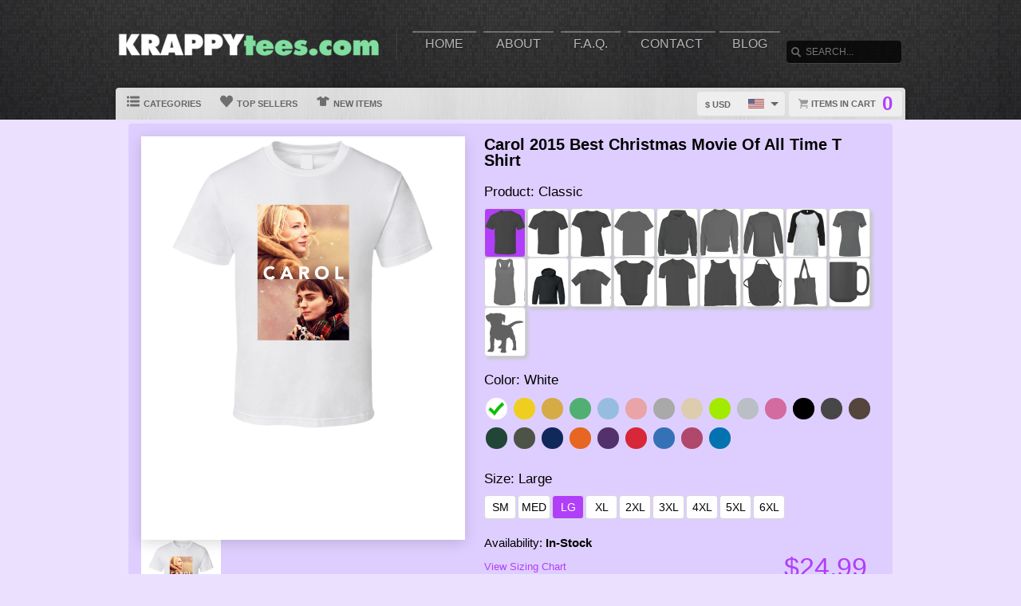

--- FILE ---
content_type: text/html; charset=UTF-8
request_url: https://www.krappytees.com/view/5825/carol-2015-best-christmas-movie-of-all-time-t-shirt
body_size: 8410
content:
<!DOCTYPE html>
<html xmlns="http://www.w3.org/1999/xhtml" xmlns:og="http://ogp.me/ns#" xmlns:fb="http://www.facebook.com/2008/fbml" lang="en">
<head>
	<meta charset="utf-8" />
	<title>Carol 2015 Best Christmas Movie Of All Time T Shirt</title><link rel="shortcut icon" href="/favicon.ico" />
	<link rel="manifest" href="/manifest.json">
	<link rel="stylesheet" href="/css/style.css?v=3906e07
"/>
	<!-- font awesome css -->
	<link rel="stylesheet" href="https://cdnjs.cloudflare.com/ajax/libs/font-awesome/6.5.1/css/all.min.css" integrity="sha512-DTOQO9RWCH3ppGqcWaEA1BIZOC6xxalwEsw9c2QQeAIftl+Vegovlnee1c9QX4TctnWMn13TZye+giMm8e2LwA==" crossorigin="anonymous" referrerpolicy="no-referrer"><link rel="apple-touch-icon" href="touch-icon-iphone.png">
	<link rel="apple-touch-icon" sizes="152x152" href="/images/siteicons/icon-152x152.png"><meta name="theme-color" content="#212121" />
	<meta name="msapplication-navbutton-color" content="#212121" />
	<meta name="apple-mobile-web-app-status-bar-style" content="black-translucent">
	<meta name="viewport" content="width=device-width, initial-scale=1, maximum-scale=10, user-scalable=0" />
	<meta name="description" content="" />
	<meta name="keywords" content="" /><meta property="og:title" content="Carol 2015 Best Christmas Movie Of All Time T Shirt"/>
	    <meta property="og:type" content="product"/>
	    <meta property="og:url" content="https://www.krappytees.com/view/5825/carol-2015-best-christmas-movie-of-all-time-t-shirt"/><meta property="og:image" content="https://d1w8c6s6gmwlek.b-cdn.net/krappytees.com/products/397/225/39722591.png">
			<link rel="image_src" href="https://d1w8c6s6gmwlek.b-cdn.net/krappytees.com/products/397/225/39722591.png"><meta property="og:image:secure_url" content="https://d1w8c6s6gmwlek.b-cdn.net/krappytees.com/products/397/225/39722591.png" /><meta property="og:site_name" content="wwwkrappyteescom"/>
		<meta property="og:description" content=""/>
		<meta name="twitter:title" content="Carol 2015 Best Christmas Movie Of All Time T Shirt">
		<meta name="twitter:description" content=""><meta name="twitter:image" content="https://d1w8c6s6gmwlek.b-cdn.net/krappytees.com/products/397/225/39722591.png"><div itemscope itemtype="http://schema.org/Product">
			<meta itemprop="name" content="Carol 2015 Best Christmas Movie Of All Time T Shirt">
			<meta itemprop="description" content=""><meta itemprop="image" content="https://d1w8c6s6gmwlek.b-cdn.net/krappytees.com/products/397/225/39722591.png"><meta itemprop="sku" content="39722591"><meta itemprop="color" content="White"><meta itemprop="category" content="Movies">
			<div itemprop="brand" itemscope itemtype="http://schema.org/Brand" id="krappytees.com">
			   <meta itemprop="name" content="krappytees.com" />
			</div>
			<meta itemprop="mpn" content="39722591">

			<div itemprop="offers" itemscope itemtype="http://schema.org/Offer">
				<meta itemprop="price" content="24.99">
				<meta itemprop="priceCurrency" content="USD" />
				<link itemprop="availability" href="http://schema.org/InStock" />
				<meta itemprop="itemCondition" content="https://schema.org/NewCondition">

				<meta itemprop="priceValidUntil" content="2026-01-15T14:59:30-05:00">
				<meta itemprop="url" content="https://www.krappytees.com/view/5825/carol-2015-best-christmas-movie-of-all-time-t-shirt">
				
				<meta http-equiv="Cache-control" content="public">

				<div itemprop="shippingDetails" itemType="https://schema.org/OfferShippingDetails" itemScope>
					<div itemprop="shippingRate" itemType="https://schema.org/MonetaryAmount" itemScope>
						<meta itemprop="value" content="6.95"/>
						<meta itemprop="currency" content="USD"/>
					</div>
					<div itemprop="shippingDestination" itemType="https://schema.org/DefinedRegion" itemScope>
						<meta itemprop="addressCountry" content="US"/>
					</div>
					<div itemprop="deliveryTime" itemType="https://schema.org/ShippingDeliveryTime" itemScope>
						<div itemprop="handlingTime" itemType="https://schema.org/QuantitativeValue" itemScope>
							<meta itemprop="minValue" content="0"/>
							<meta itemprop="maxValue" content="2"/>
							<meta itemprop="unitCode" content="d"/>
						</div>
						<div itemprop="transitTime" itemType="https://schema.org/QuantitativeValue" itemScope>
							<meta itemprop="minValue" content="2"/>
							<meta itemprop="maxValue" content="4"/>
							<meta itemprop="unitCode" content="d"/>
						</div>
						<meta itemprop="cutOffTime" content="18:00-08:00"/>
						<div itemprop="businessDays" itemType="https://schema.org/OpeningHoursSpecification" itemScope>
							<meta itemprop="dayOfWeek" content="https://schema.org/Monday"/>
							<meta itemprop="dayOfWeek" content="https://schema.org/Tuesday"/>
							<meta itemprop="dayOfWeek" content="https://schema.org/Wednesday"/>
							<meta itemprop="dayOfWeek" content="https://schema.org/Thursday"/>
							<meta itemprop="dayOfWeek" content="https://schema.org/Friday"/>
						</div>
					</div>
				</div>

				<div itemprop="hasMerchantReturnPolicy" itemType="https://schema.org/MerchantReturnPolicy" itemScope>
					<meta itemprop="returnPolicyCountry" content="US" />
					<meta itemprop="applicableCountry" content="US" />
					<meta itemprop="merchantReturnLink" content="https://www.krappytees.com/returns" />
					<meta itemprop="returnPolicyCategory" content="https://schema.org/MerchantReturnFiniteReturnWindow">
					<meta itemprop="merchantReturnDays" content="30">
					<meta itemprop="returnMethod" content="https://schema.org/ReturnByMail">
					<meta itemprop="returnFees" content="https://schema.org/FreeReturn">
				</div>
			</div>

			<div itemprop="aggregaterating" itemscope itemtype="http://schema.org/AggregateRating">
				<meta itemprop="itemReviewed" content="Carol 2015 Best Christmas Movie Of All Time T Shirt">
				<meta itemprop="ratingCount" content="5">
				<meta itemprop="reviewCount" content="5">
				<meta itemprop="ratingValue" content="5">
			</div>
			
			<div itemprop="review" itemtype="https://schema.org/Review" itemscope>
		        <div itemprop="author" itemtype="https://schema.org/Person" itemscope>
		          <meta itemprop="name" content="Fred Benson" />
		        </div>
		        <div itemprop="reviewRating" itemtype="https://schema.org/Rating" itemscope>
		          <meta itemprop="ratingValue" content="5" />
		          <meta itemprop="bestRating" content="5" />
		        </div>
		      </div>

		</div><script type="text/javascript" src="https://code.jquery.com/jquery-3.7.1.min.js"></script><!-- main core -->
	<script async src="/js/core-min.js?v=3906e07
"></script>
	
	<!-- jquery Zoom -->
	<script async src="/js/jquery.zoom-min.js?v=3906e07
" defer></script><link rel="stylesheet" href="/localplugins/stripe/stripe-min.css" /></head><body id="siteBody" class="bg4" data-theme="purple" data-bg="purple">
<a class="skip-main" href="#search-input">Skip to main content</a>
<a id="top"></a><div id="container">
	<header id="branding" class="bg3" role="banner">
		<div class="wrap">
			<div id="header">
				<div id="brandingLogo"><a href="/"><img src="https://d1w8c6s6gmwlek.b-cdn.net/krappytees.com/storefiles/logo.png" alt="krappytees.com" /></a></div>
				<nav id="navigation" role="navigation">
					<a id="navigationToggle" href="#navigationMenu">Menu</a>
					<ul id="navigationMenu">
						<li ><a href="/">Home</a></li>
						<li ><a href="/about">About</a></li>
					 	<li ><a href="/faq">F.A.Q.</a></li>
						<li ><a href="/contact">Contact</a></li><li ><a href="/blog">Blog</a></li></ul>
				</nav>
				<aside id="search">
					<form method="post" action="/search">
					<label for="search-input" class="visuallyhidden">Search</label><br />
						<input id="search-input" tabindex="-1" type="text" name="Search" placeholder="Search..." value="" />
						<input id="search-submit" tabindex="0" type="submit" value="Search" />
					</form>
				</aside>

			</div>
	<div id="subnavigation"><nav>
		<ul><li id="categoryMainMenu"><a><span class="icon categories"></span> Categories</a></li><li ><a href="/topsellers"><span class="icon topsellers"></span> Top Sellers</a></li><li ><a href="/new"><span class="icon newitems"></span> New Items</a></li></ul>
	
	</nav>
	
	<div id="cart">
		<a href="https://www.krappytees.com/cart"><span class="cart-text">Items in cart</span><var>0</var></a>
	</div>
	<div id="currency">
		<div class="currencyselect">
			<div id="currencydrop" class="dropdown" data-currency="1">
				<span><div alt="USD" class="flagicon flag-us currencyMenuFlag"></div> $ USD</span>
				<ul>
					<li data-currency="1"><div alt="USD" class="flagicon flag-us currencyFlag"></div> $ USD</li>
					<li data-currency="5"><div alt="CAD" class="flagicon flag-ca currencyFlag"></div> $ CAD</li>
					<li data-currency="3"><div alt="GBP" class="flagicon flag-gb currencyFlag"></div> &pound; GBP</li>
					<li data-currency="4"><div alt="AUD" class="flagicon flag-au currencyFlag"></div> $ AUD</li>
					<li data-currency="2"><div alt="EUR" class="flagicon flag-eu currencyFlag"></div> &euro; EUR</li>
				</ul>
			</div>
		</div>
	</div></div>
		</div>
	</header><div class="categoryMainMenu" role="complementary"><nav id="sidebar-categories">
			<h4><a href="#sidebar-categories">Categories</a></h4>
			<ul><li class="active"><a href="/">All</a></li> <li >
				<a href="/cat/boxing">Boxing</a></li> <li >
				<a href="/cat/food">Food</a></li> <li >
				<a href="/cat/football">Football</a></li> <li >
				<a href="/cat/funny">Funny</a></li> <li >
				<a href="/cat/movies">Movies</a></li> <li >
				<a href="/cat/music">Music</a></li> <li >
				<a href="/cat/political">Political</a></li> <li >
				<a href="/cat/sports">Sports</a></li> <li >
				<a href="/cat/tv">TV</a></li> <li >
				<a href="/cat/various">Various</a></li> <li >
				<a href="/cat/wrestling">Wrestling</a></li> </ul></nav></div>
	<input type="hidden" id="selectedCategory" value="" /><div class="wrapper">
    <div id="body" role="main">
    <div id="holiday-snow"></div>
    <div id="holiday-halloween"></div><input type="hidden" id="categoryPositionId" value="2"><div class="wrap"><noscript><span class="notice error">The browser you are currently using has JavaScript disabled. This site may not function properly without JavaScript enabled. </span></noscript><section id="main"><div class="tshirt" id="39722591">
    <div class="tshirtLeftView">
		<figure id="ex1" class="zoom" style=""><img id="firstLoad" src="https://d1w8c6s6gmwlek.b-cdn.net/krappytees.com/products/397/225/39722591.png" alt="Carol 2015 Best Christmas Movie Of All Time T Shirt" class="" title="Carol 2015 Best Christmas Movie Of All Time T Shirt" />

        <div id="tshirtBg" class="hidden tshirtBg color2 classic">
            <img id="overlays" src="https://d1w8c6s6gmwlek.b-cdn.net/krappytees.com/overlays/397/225/39722591.png" alt="https://d1w8c6s6gmwlek.b-cdn.net/krappytees.com/overlays/397/225/39722591.png img" class="hidden tshirtOverlay classic" alt="image overlay" />
        </div><img id="hoverOverlays" src="https://d1w8c6s6gmwlek.b-cdn.net/krappytees.com/overlays/397/225/39722591.png" alt="overlay" class="hidden overlayBg white" /><img src="/images/1x1.png" alt="cover" class="overlaycover" />
		<div class="noPreview">Color Preview Not Available</div>
	</figure>

	<!-- Html5 canvas loader -->
	<div id="canvas-wrap" style="display:none;">
	<span class="item-sale"></span>
		<canvas id="canvasBg" width="400" height="500" class="" crossorigin="Anonymous" style="display:none;"></canvas>
		<canvas id="productBg" width="400" height="500" class="" crossorigin="Anonymous"></canvas>
		<canvas id="productimage" width="400" height="500" class="" crossorigin="Anonymous">Your browser does not support HTML5 canvas. Please upgrade to Google Chrome.</canvas>
	</div>
	<!-- end HTML5 canvas loader --><div id="gallery">
			<div class="image"><img src="https://d1w8c6s6gmwlek.b-cdn.net/krappytees.com/products/397/225/39722591.png" width="100" alt="front preview" /></div><div class="image add style23 hidden"><img src="/images/dog-shirt.jpg" width="100" /></div>
			<div class="image add style25 hidden"><img src="/images/framed-canvas1.jpg" width="100" /></div>
			<div class="image add style25 hidden"><img src="/images/framed-canvas2.jpg" width="100" /></div>
			<div class="image add style27 hidden"><img src="/images/stretched-canvas1.jpg" width="100" /></div>
			<div class="image add style27 hidden"><img src="/images/stretched-canvas2.jpg" width="100" /></div>
			<div class="image add style28 hidden"><img src="/images/peel-and-stick1.jpg" width="100" /></div>
		</div><aside class="social-links">
		<a class="social-button facebook" aria-label="Share this page on Facebook" href="http://www.facebook.com/share.php?u=https://www.krappytees.com/view/5825/carol_2015_best_christmas_movie_of_all_time_t_shirt" target="_blank" rel="noopener"><div class="socialicon share-facebook-icon"></div></a>
		<a class="social-button twitter" aria-label="Share this page on Twitter" href="https://twitter.com/intent/tweet?text=https://www.krappytees.com/view/5825/carol_2015_best_christmas_movie_of_all_time_t_shirt https://d1w8c6s6gmwlek.b-cdn.net/krappytees.com/products/397/225/39722591.png" data-count="none" data-related="https://www.krappytees.com" target="_blank" rel="noopener">
		<div class="socialicon share-twitter-icon"></div></a>
		<a class="social-button pinterest" aria-label="Share this page on Pinterest" href="http://pinterest.com/pin/create/button/?url=https://www.krappytees.com/view/5825/carol_2015_best_christmas_movie_of_all_time_t_shirt&amp;media=https://d1w8c6s6gmwlek.b-cdn.net/krappytees.com/products/397/225/39722591.png&amp;description=Carol 2015 Best Christmas Movie Of All Time T Shirt" 
		target="_blank" count-layout="none" rel="noopener"><div class="socialicon share-pinterest-icon"></div></a>
		<a class="social-button email" aria-label="Email this page" href="mailto:?subject=Carol 2015 Best Christmas Movie Of All Time T Shirt&amp;body=https://www.krappytees.com/view/5825/carol_2015_best_christmas_movie_of_all_time_t_shirt" target="_blank" rel="noopener"><div class="socialicon share-email-icon"></div></a>
	</aside><div class="leftCorner">
		<ul id="descriptionTabs" class="tabs group">
			<li class="active" data-page="description">Description</li>
			<li id="productDetailTab" data-page="productDetails">Product Details</li>
			<li id="refundsandreturns" data-page="refundsandreturns">Refunds and Returns</li>
		</ul><div class="description note large" tabindex="-1">This Carol 2015 Best Christmas Movie Of All Time T Shirt is one of our favorites, it won’t be around forever so order yours here today! 
	    The graphic is available on a variety of top quality products you are guaranteed to love. 
	    It would make a great addition to your wardrobe, or buy it as a gift for your friends and family. 
	    Did we mention our shipping is flat rate? Pay shipping for your first item, then all additional items ship for FREE!</div><div class="productDetails note large hidden">
		    <ul>
				<li>Solid colored t-shirts are 100% combed ringspun cotton, however heathered colors could contain a cotton/polyester blend</li>
			    <li>Preshrunk to minimize shrinkage</li>
			    <li>Double-needle sleeve and bottom hems</li>
			</ul>
		</div>
		<div class="refundsandreturns note large hidden">
		    <p>&lt;!-- Google tag (gtag.js) --&gt; &lt;script async src="https://www.googletagmanager.com/gtag/js?id=AW-800479091"&gt;&lt;/script&gt; &lt;script&gt; window.dataLayer = window.dataLayer || []; function gtag(){dataLayer.push(arguments);} gtag('js', new Date()); gtag('config', 'AW-800479091'); &lt;/script&gt;</p><p>Refunds are available with proof of defective items or proof of non-delivery by the shipping company. Exchanges are possible once the unwanted item is returned in new condition. The customer is responsible for the return shipping cost.</p>
		</div></div></div><div class="tshirtinfo">
			<h1 id="dynamicTitle">Carol 2015 Best Christmas Movie Of All Time T Shirt</h1>
			<input type="hidden" id="pre_style_name" value="Classic" /><input type="hidden" id="shirtcolour" value="2" />
		<input type="hidden" id="csrf_token" value="684ddfc7e0a20513648b2c1a9a4122a7f36880447e7fa3d5e354b13c3edc9987" /><div class="itemInfoTitle"><span>Product: </span>
					<span class="alt_style_name">Classic</span>
				</div>

	           	<div id="alt_styles">
					<div class="shirt_icons black classic style_button selected" data-style="1" data-stylename="classic" title="Classic"></div><div class="shirt_icons black premium style_button " data-style="2" data-stylename="premium" title="Premium"></div><div class="shirt_icons black ladies style_button " data-style="3" data-stylename="ladies" title="Ladies"></div><div class="shirt_icons black vintageunisex style_button " data-style="37" data-stylename="vintageunisex" title="Vintage Unisex"></div><div class="shirt_icons black hoodie style_button " data-style="4" data-stylename="hoodie" title="Hoodie"></div><div class="shirt_icons black crewnecksweatshirt style_button " data-style="14" data-stylename="crewnecksweatshirt" title="Crewneck Sweatshirt"></div><div class="shirt_icons black longsleeve style_button " data-style="11" data-stylename="longsleeve" title="Long Sleeve"></div><div class="shirt_icons black baseballraglan style_button " data-style="15" data-stylename="baseballraglan" title="Baseball Raglan"></div><div class="shirt_icons black ladiespremium style_button " data-style="12" data-stylename="ladiespremium" title="Ladies Premium"></div><div class="shirt_icons black ladiestanktop style_button " data-style="13" data-stylename="ladiestanktop" title="Ladies Tanktop"></div><div class="shirt_icons black youthhoodie style_button " data-style="40" data-stylename="youthhoodie" title="Youth Hoodie"></div><div class="shirt_icons black kids style_button " data-style="8" data-stylename="kids" title="Kids"></div><div class="shirt_icons black babyonepiece style_button " data-style="9" data-stylename="babyonepiece" title="Baby One Piece"></div><div class="shirt_icons black vneck style_button " data-style="6" data-stylename="vneck" title="V-Neck"></div><div class="shirt_icons black tanktop style_button " data-style="7" data-stylename="tanktop" title="Tanktop"></div><div class="shirt_icons black apron style_button " data-style="5" data-stylename="apron" title="Apron"></div><div class="shirt_icons black totebag style_button " data-style="22" data-stylename="totebag" title="Totebag"></div><div class="shirt_icons black mug style_button " data-style="21" data-stylename="mug" title="Mug"></div><div class="shirt_icons black dog style_button " data-style="23" data-stylename="dog" title="Dog"></div>
				</div>

				<div class="clear"></div>
                          
				<div class="itemInfoTitle"><span>Color: </span>
            		<span class="alt_color_name">White</span>
            	</div>

				<div id="swatches">
					<ul class="tshirtinfoswatch swatchCircle"><li class="selectcolour white check" id="2" title="White"><span></span></li> <li class="selectcolour daisy" id="4" title="Daisy"></li> <li class="selectcolour gold" id="7" title="Gold"></li> <li class="selectcolour irishgreen" id="8" title="Irish Green"></li> <li class="selectcolour lightblue" id="9" title="Light Blue"></li> <li class="selectcolour lightpink" id="10" title="Light Pink"></li> <li class="selectcolour sportgrey" id="17" title="Sport Grey"></li> <li class="selectcolour tan" id="18" title="Tan"></li> <li class="selectcolour neongreen" id="51" title="Neon Green"></li> <li class="selectcolour silver" id="52" title="Silver"></li> <li class="selectcolour azalea" id="53" title="Azalea"></li> <li class="selectcolour black" id="1" title="Black"></li> <li class="selectcolour charcoalgrey" id="3" title="Charcoal Grey"></li> <li class="selectcolour darkchocolate" id="5" title="Dark Chocolate"></li> <li class="selectcolour forestgreen" id="6" title="Forest Green"></li> <li class="selectcolour militarygreen" id="11" title="Military Green"></li> <li class="selectcolour navy" id="12" title="Navy"></li> <li class="selectcolour orange" id="13" title="Orange"></li> <li class="selectcolour purple" id="14" title="Purple"></li> <li class="selectcolour red" id="15" title="Red"></li> <li class="selectcolour royalblue" id="16" title="Royal Blue"></li> <li class="selectcolour burgundy" id="23" title="Burgundy"></li> <li class="selectcolour sapphire" id="54" title="Sapphire"></li> </ul>
				</div>
            
           		<div class="itemInfoTitle"><span>Size: </span>
             		<span class="alt_size_name">Large</span>
             	</div>

                <div id="alt_sizes">
					<div class="size_button sizeBtnRadius " data-size="4" data-size-full="Small" title="SM">SM</div><div class="size_button sizeBtnRadius " data-size="5" data-size-full="Medium" title="MED">MED</div><div class="size_button sizeBtnRadius selected = 6 / 6" data-size="6" data-size-full="Large" title="LG">LG</div><div class="size_button sizeBtnRadius " data-size="7" data-size-full="X-Large" title="XL">XL</div><div class="size_button sizeBtnRadius " data-size="8" data-size-full="2 X-Large" title="2XL">2XL</div><div class="size_button sizeBtnRadius " data-size="9" data-size-full="3 X-Large" title="3XL">3XL</div><div class="size_button sizeBtnRadius " data-size="10" data-size-full="4 X-Large" title="4XL">4XL</div><div class="size_button sizeBtnRadius " data-size="11" data-size-full="5 X-Large" title="5XL">5XL</div><div class="size_button sizeBtnRadius " data-size="12" data-size-full="6 X-Large" title="6XL">6XL</div>
				</div>

				<div class="clear"></div>
				
				<div class="tshirtpriceinfo">
					<div class="tshirt-stock-level">Availability: <span>In-Stock</span></div>
					<a class="tshirtinfosizingchart" href="/sizing" target="_blank">View Sizing Chart</a>
					<var class="tshirtinfoprice large">$24.99</var>
				</div>

				<div class="tshirtinfoorder"><button class="add-cart-alt button submit" id="add-to-cart-alt">Add to Cart</button>
				</div><div class="deDays">
	            <div class="deHeading">
	                <div class="deTitle">
	                    <span>Delivers to:</span>
	                </div>
	                
	                <div class="dropdownCountry"> 
	                    
	                    <div class="triangle-down"></div>
	                    <button id="dropbtn" class="dropbtn" data-name="United States">United States</button>
	                    <div class="dropdown-content">
	                        <ul>
	                            <li class="postCountry" data-name="United States">United States</li>
	                            <li class="postCountry" data-name="Canada">Canada</li>
	                            <li class="postCountry" data-name="Europe">Europe</li>
	                            <li class="postCountry" data-name="International">International</li>
	                        </ul>
	                    </div>
	                </div>
	            </div>
             	<div class="deInfo"><span class="deDates">16 Jan - 20 Jan</span><span class="deType"> (Fast-Track) - $8.95</span><br /><span class="deDates">17 Jan - 21 Jan</span><span class="deType"> (Standard) - $6.95</span></div>
                    <div class="postInfo">
                    	<div class="postMethod shippinglabels shipping_usps"></div>
                    </div>
                </div>
                <div class="paymentsAccepted">
	                <center><br />Email: <strong>krappytees@gmail.com</strong><br /><br />We accept the following payments:<br /><img src="/images/payments_paypal.png" alt="PayPal"> <br>All payments are secure</center>
                </div>
         		
                <div class="leftCornerMobile">
	                <ul id="descriptionTabsMobile" class="tabs group">
						<li class="active" data-page="description">Description</li>
						<li data-page="productDetails">Product Details</li>
						<li data-page="refundsandreturns">Refunds and Returns</li>
					</ul>
	                <div class="description note">This Carol 2015 Best Christmas Movie Of All Time T Shirt is one of our favorites, it won’t be around forever so order yours here today! 
	    The graphic is available on a variety of top quality products you are guaranteed to love. 
	    It would make a great addition to your wardrobe, or buy it as a gift for your friends and family. 
	    Did we mention our shipping is flat rate? Pay shipping for your first item, then all additional items ship for FREE!</div>
	                <div class="productDetails note hidden">
		                <ul>
							<li>Solid colored t-shirts are 100% combed ringspun cotton, however heathered colors could contain a cotton/polyester blend</li>
			                <li>Preshrunk to minimize shrinkage</li>
			                <li>Double-needle sleeve and bottom hems</li>
						</ul>
					</div>
					<div class="refundsandreturns note hidden">
						<p>&lt;!-- Google tag (gtag.js) --&gt; &lt;script async src="https://www.googletagmanager.com/gtag/js?id=AW-800479091"&gt;&lt;/script&gt; &lt;script&gt; window.dataLayer = window.dataLayer || []; function gtag(){dataLayer.push(arguments);} gtag('js', new Date()); gtag('config', 'AW-800479091'); &lt;/script&gt;</p><p>Refunds are available with proof of defective items or proof of non-delivery by the shipping company. Exchanges are possible once the unwanted item is returned in new condition. The customer is responsible for the return shipping cost.</p>
					</div>
                </div>
		</div>
	</div>
	<input type="hidden" id="buypageMode" value="1" /><input type="hidden" id="refTrack" value="" /><div id="also-like">
			<h2>You might also like</h2>
			<ul><li title="Tag New Movie Poster Fan T Shirt"><a aria-label="Tag New Movie Poster Fan T Shirt" href="/view/9/tag_new_movie_poster_fan_t_shirt">
							<div class="title">Tag New Movie Poster Fan T Shirt</div>
							<img src="https://d1w8c6s6gmwlek.b-cdn.net/krappytees.com/mini/343/107/34310782.jpg" width="250" height="250" alt="39722591" title="Tag New Movie Poster Fan T Shirt" />
							</a>
							</li><li title="Shark Mouth Movie Fan T Shirt"><a aria-label="Shark Mouth Movie Fan T Shirt" href="/view/171/shark_mouth_movie_fan_t_shirt">
							<div class="title">Shark Mouth Movie Fan T Shirt</div>
							<img src="https://d1w8c6s6gmwlek.b-cdn.net/krappytees.com/mini/352/190/35219087.jpg" width="250" height="250" alt="39722591" title="Shark Mouth Movie Fan T Shirt" />
							</a>
							</li><li title="Shark Face Jaw Movie Fan T Shirt"><a aria-label="Shark Face Jaw Movie Fan T Shirt" href="/view/172/shark_face_jaw_movie_fan_t_shirt">
							<div class="title">Shark Face Jaw Movie Fan T Shirt</div>
							<img src="https://d1w8c6s6gmwlek.b-cdn.net/krappytees.com/mini/352/190/35219088.jpg" width="250" height="250" alt="39722591" title="Shark Face Jaw Movie Fan T Shirt" />
							</a>
							</li><li title="Betty Boop Retro 1930 Character Movie Tv Fan T Shirt"><a aria-label="Betty Boop Retro 1930 Character Movie Tv Fan T Shirt" href="/view/221/betty_boop_retro_1930_character_movie_tv_fan_t_shirt">
							<div class="title">Betty Boop Retro 1930 Character Movie Tv</div>
							<img src="https://d1w8c6s6gmwlek.b-cdn.net/krappytees.com/mini/357/015/35701526.jpg" width="250" height="250" alt="39722591" title="Betty Boop Retro 1930 Character Movie Tv Fan T Shirt" />
							</a>
							</li><li title="Wanna Play? Child&#039;s Play Chucky Doll Bride Of Chucky Horror Movie Kid "><a aria-label="Wanna Play? Child&#039;s Play Chucky Doll Bride Of Chucky Horror Movie Kid " href="/view/397/wanna_play_child039s_play_chucky_doll_bride_of_chucky_horror_movie_kid_">
							<div class="title">Wanna Play? Child&#039;s Play Chucky Dol</div>
							<img src="https://d1w8c6s6gmwlek.b-cdn.net/krappytees.com/mini/358/550/35855040.jpg" width="250" height="250" alt="39722591" title="Wanna Play? Child&#039;s Play Chucky Doll Bride Of Chucky Horror Movie Kid " />
							</a>
							</li></ul>
		</div></section></div>
<div id="overlay"></div><nav id="breadcrumb" class="wrap">
		<ul>
			<li class="top"><a aria-label="Top of page" href="#top">Top of Page</a></li>
			<li class="home"><a aria-label="Home" href="/">Home</a></li><li><a aria-label="Home page" href="#"></a></li></ul>
	</nav>
</div>

			<footer id="siteinfo" role="contentinfo">
			<div class="wrap">
				<div id="footer">
					<div id="siteinfo-payment">
						<h3>Payment Methods</h3><img src="/images/payments_paypal.png" alt="PayPal"> </div>
				<div id="siteinfo-contact">
					<h3>Contact Us</h3>
					<ul><li>krappytees@gmail.com</li></ul>
				</div>
				<div id="siteinfo-address"><h3>Address</h3>370 Monarch Ave,&nbsp;Ajax,&nbsp;ON&nbsp;L1S 3W5</div>
			
				<div class="clear"></div>
				<hr />
				
					<div id="siteinfo-company">
						<h3>Company</h3>
						<ul>
							<li><a aria-label="About" href="/about">About Us</a></li>
							<li><a aria-label="Contact" href="/contact">Contact Us</a></li>
							<li><a aria-label="Privacy" href="/privacy">Privacy Policy</a></li>
							<li><a aria-label="Terms and Conditions" href="/terms">Terms & Conditions</a></li>
							<li><a aria-label="Returns and Refunds" href="/returns">Refund Policy</a></li>
							<li><a aria-label="Shipping Policy" href="/shipping">Shipping Policy</a></li>
						</ul>
					</div>
					<div id="siteinfo-community">
						<h3>Support</h3>
						<ul>
							<li><a aria-label="Frequently asked questions" href="/faq">F.A.Q.</a></li>
							<li><a aria-label="Sizing chart" href="/sizing">Sizing Chart</a></li>
							<li><a aria-label="Customer Service" href="/service">Customer Service</a></li>
							<li><a aria-label="Copyright" href="/copyright">Copyright / DCMA</a></li>
						</ul>
					</div>
					<div id="siteinfo-social">
						<h3>Social Media</h3>
						<ul><li><a aria-label="Bookmark us" href="javascript:bookmark_us('https://www.krappytees.com','wwwkrappyteescom')"><i class="fa fa-bookmark" aria-hidden="true"></i> Bookmark</a></li>
						</ul>
					</div>
				</div>
                <hr />
                <div id="siteinfo-content">
						<p class="copyright"> </p>
					</div>
			</div>
		</footer>

	</div>

</div>
</body></html>